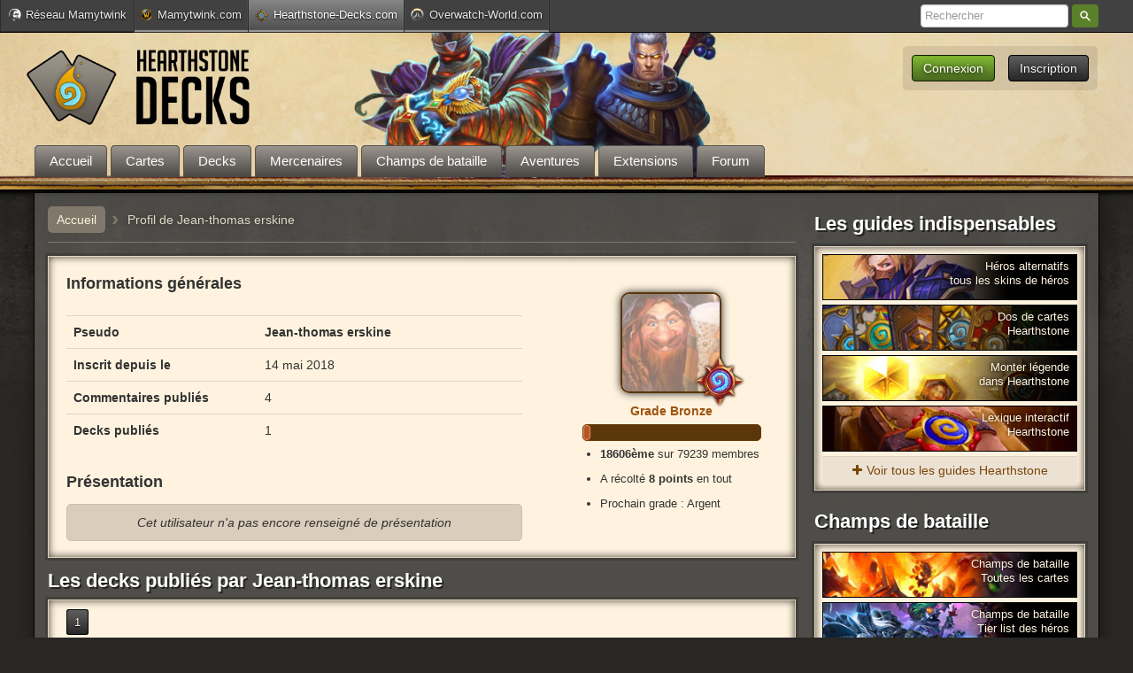

--- FILE ---
content_type: text/html; charset=UTF-8
request_url: https://www.hearthstone-decks.com/profil/65113
body_size: 6408
content:
<!DOCTYPE html PUBLIC "-//W3C//DTD XHTML 1.0 Transitional//EN" "http://www.w3.org/TR/xhtml1/DTD/xhtml1-transitional.dtd">
<html xmlns="http://www.w3.org/1999/xhtml">
<head> 
	<meta http-equiv="Content-Type" content="text/html; charset=utf-8" />
			<title>Profil d'un membre - Hearthstone-Decks.com</title>
				<meta name="robots" content="noindex,nofollow">
		<meta name="classification" content="jeux video" />
	<meta name="language" content="fr" />
	<meta name="viewport" content="width=device-width, initial-scale=1.0, maximum-scale=1.0, user-scalable=no" />
				<link rel="stylesheet" type="text/css" media="all" href="/css/zecha.css?v=120" />
	    <link rel="stylesheet" type="text/css" href="/css/bootstrap.css?v=32" />
	    <link rel="stylesheet" type="text/css" media="all" href="/css/font-awesome/css/font-awesome.css?v=1" />
	    <link rel="stylesheet" type="text/css" media="all" href="/css/mobile.css?v=77" />
		<link rel="icon" type="image/png" href="/css/images/icones/favicon.png" />  
	<link href="/css/images/hsd-logo-mobile-ios-114.png" rel="apple-touch-icon" />
	<link href="/css/images/hsd-logo-mobile-android-128.png" rel="icon" sizes="128x128" />
	<script src="/js/jquery.1.8.3.js"></script>
	<script src="/js/zecha-functions.js?v=90"></script> 
	<script src="/js/zecha-ajax.js?v=1"></script>  
	<script src="/js/jquery.actual.js"></script>  
	<script src="/js/jquery-ui.1.8.24.min.js"></script>
		<script src="/js/zecha-effects.js?v=52"></script>
	<script src="/js/menu_sticky.js?v=5" ></script>  
    <script type="text/javascript">
		 (function(i,s,o,g,r,a,m){i['GoogleAnalyticsObject']=r;i[r]=i[r]||function(){
		  (i[r].q=i[r].q||[]).push(arguments)},i[r].l=1*new Date();a=s.createElement(o),
		  m=s.getElementsByTagName(o)[0];a.async=1;a.src=g;m.parentNode.insertBefore(a,m)
		  })(window,document,'script','//www.google-analytics.com/analytics.js','ga');
		  ga('create', 'UA-44734727-1', 'auto');
		  ga('require', 'linkid');
		  ga('send', 'pageview');
	</script>
			<!-- Google Tag Manager -->
	<script>(function(w,d,s,l,i){w[l]=w[l]||[];w[l].push({'gtm.start':
	new Date().getTime(),event:'gtm.js'});var f=d.getElementsByTagName(s)[0],
	j=d.createElement(s),dl=l!='dataLayer'?'&l='+l:'';j.async=true;j.src=
	'https://www.googletagmanager.com/gtm.js?id='+i+dl;f.parentNode.insertBefore(j,f);
	})(window,document,'script','dataLayer','GTM-NQ38RP9');</script>
	<!-- End Google Tag Manager -->
	<script>var sas_loading_failed = 0;</script>
	<script src="https://do69ll745l27z.cloudfront.net/adblock_detector.js" onerror="sas_loading_failed = 1;"></script>
	<script type="application/javascript">
	if (!sas_loading_failed) {
	  console.log('SAS available');
	}else{
	    sas_snippets = {"csync": "1"};
	    sas_tmstp = Math.round(Math.random() * 10000000000);
	    sas_pageid='65337/1401788';
	    sas_formatid = 1391; // Format : Habillage
	    scriptUrl = 'http://www.smartadserver.com/call/pubj/' + sas_pageid + '/' + sas_formatid + '/S/' + sas_tmstp + '/?';
	    scriptUrl = '/pub2/bg.php?u=' + btoa(scriptUrl);
	    document.write('<scr'+'ipt src="'+scriptUrl+'"></scr'+'ipt>');
	}
	</script>

						<script type="application/javascript" src="https://do69ll745l27z.cloudfront.net/scripts/master/hearthstone-decks.js" async></script>
	
					
	
			

	  </head>
 
  <body>
  		<!-- Google Tag Manager (noscript) -->
	<noscript><iframe src="https://www.googletagmanager.com/ns.html?id=GTM-NQ38RP9"
	height="0" width="0" style="display:none;visibility:hidden"></iframe></noscript>
	<!-- End Google Tag Manager (noscript) -->

  	<div id="reseau_bar">
		<div class="content">
			<script type="text/javascript">GetReseauBar()</script>
		</div>
	</div>
  	<div id="header">
		<div id="header-container">
			<nav id="navigation" style="display : none;">
				<div class="menu_button user">&#9776; <i class="fa fa-user"></i></div>
			    <div class="menu_button menu">&#9776;  MENU</div>
			    <ul id="navigation_list" role="navigation">
			    	<li class="recherche"><span><i class="fa fa-search"></i>Recherche</span></li>
			        <li><a href="/">Accueil</a></li>
			        <li><a href="/carte">Cartes</a></li>
			        <li><a href="/deck">Decks</a></li>
			        <li><a href="/article/mode-mercenaires-toutes-les-informations-360">Mercenaires</a></li>
			        <li><a href="https://www.hearthstone-decks.com/article/champs-de-bataille-hearthstone-toutes-les-cartes-et-heros-541">Champs de bataille</a></li>
			        <li><a href="/aventures">Aventures</a></li>
			        <li><a href="/extensions">Extensions</a></li>
			        <li><a href="/forum/">Forum</a></li>
			        			    </ul>
			    <ul  id="user_list" role="navigation">
			    	<script type="text/javascript">GetUserMobile();</script>
			    </ul>
			</nav>
		 					<a href="/">
	    			<img src="/css/images/logo-final.png" alt="Hearthstone-Decks : news, decks et base de donnée de cartes Hearthstone" id="logo">
	    		</a>
						
    		<div id="menu-connexion-wrapper">
	    		<script type="text/javascript">GetUser();</script>
			</div>

			<div id="menutop">
	<ul>
		<li style="margin-left : 0;">
			<a href="/"><span >Accueil</span></a>
		</li>
		<li id="cartes"  class="sous_menu_lien"> 
			<a href="/carte"><span >Cartes</span></a>
			<div class="sous_menu" id="sous_menu_cartes" style="width : 220px;">
				<a href="/carte"><img src="/css/images/icones/extensions/extension0.png" class="classe_icone_arrondi extension_icone" alt="Cartes Hearthstone" title="Cartes Hearthstone">Toutes les cartes</a>
				<a href="/carte/fondamental" ><img src="/css/images/icones/extensions/extension16.png" class="classe_icone_arrondi extension_icone" alt="Cartes Hearthstone fondamental" title="Cartes Hearthstone fondamental">Ensemble fondamental</a>
				<div style="clear: left; margin: 5px 10px 8px; background-color: rgb(60, 53, 49); height: 1px; display: none;"></div>
				<a href="/carte/au-coeur-du-reve-demeraude" ><img src="/css/images/icones/extensions/extension49.png" class="classe_icone_arrondi extension_icone" alt="Cartes Hearthstone Rêve d’émeraude" title="Cartes Hearthstone Rêve d’émeraude">Rêve d’émeraude</a>
				<a href="/carte/la-tenebre-de-lau-dela" ><img src="/css/images/icones/extensions/extension48.png" class="classe_icone_arrondi extension_icone" alt="Cartes Hearthstone Ténèbre de l'au-delà" title="Cartes Hearthstone Ténèbre de l'au-delà">Ténèbre de l'au-delà</a>
				<a href="/carte/paradis-en-peril" ><img src="/css/images/icones/extensions/extension47.png" class="classe_icone_arrondi extension_icone" alt="Cartes Hearthstone Paradis en péril" title="Cartes Hearthstone Paradis en péril">Paradis en péril</a>
				<a href="/carte/latelier-de-mystifix" ><img src="/css/images/icones/extensions/extension46.png" class="classe_icone_arrondi extension_icone" alt="Cartes Hearthstone Mystifix" title="Cartes Hearthstone Mystifix">Mystifix</a>
				<a href="/carte/titans" ><img src="/css/images/icones/extensions/extension43.png" class="classe_icone_arrondi extension_icone" alt="Cartes Hearthstone Titans" title="Cartes Hearthstone Titans">Titans</a>
				<a href="/carte/rixe-en-terres-ingrates" ><img src="/css/images/icones/extensions/extension45.png" class="classe_icone_arrondi extension_icone" alt="Cartes Hearthstone Terres ingrates" title="Cartes Hearthstone Terres ingrates">Terres ingrates</a>
				<a href="/carte/la-fete-des-legendes" ><img src="/css/images/icones/extensions/extension41.png" class="classe_icone_arrondi extension_icone" alt="Cartes Hearthstone Fête Légendes" title="Cartes Hearthstone Fête Légendes">Fête des légendes</a>
				<a href="/carte/la-marche-du-roi-liche" ><img src="/css/images/icones/extensions/extension39.png?v=2" class="classe_icone_arrondi extension_icone" alt="Cartes Hearthstone Marche Roi-Liche" title="Cartes Hearthstone Marche Roi-Liche">La marche du roi-liche</a>
				<a href="/carte/meurtre-au-chateur-nathria" ><img src="/css/images/icones/extensions/extension37.png?v=2" class="classe_icone_arrondi extension_icone" alt="Cartes Hearthstone Château Nathria" title="Cartes Hearthstone Château Nathria">Château Nathria</a>
				<a href="/carte/au-coeur-de-la-cite-engloutie" ><img src="/css/images/icones/extensions/extension35.png?v=2" class="classe_icone_arrondi extension_icone" alt="Cartes Hearthstone Cité engloutie" title="Cartes Hearthstone Cité engloutie">Cité engloutie</a>
				<div style="clear: left; margin: 5px 10px 8px; background-color: rgb(60, 53, 49); height: 1px; display: none;"></div>
				<a href="/carte/grottes-du-temps" ><img src="/css/images/icones/extensions/extension44.png" class="classe_icone_arrondi extension_icone" alt="Extension Hearthstone Grottes Temps" title="Extension Hearthstone Grottes Temps">Grottes du temps (Libre)</a>
			</div>
		</li>
		<li id="lien_decks" class="sous_menu_lien" >
			<a href="/deck"><span >Decks</span></a>
			<div class="sous_menu" id="sous_menu_decks">
								<a  href="/deck/titans"><img src="/css/images/icones/extensions/extension43.png" class="classe_icone_arrondi extension_icone" alt="Decks Titans" title="Decks Titans Hearthstone" >Decks Titans</a>
				<div style="clear : left; margin : 5px 10px 8px; background-color : rgb(60, 53, 49); height : 1px; width : 100%:"></div>
				<div style="float : left; width : 150px;">
					<a href="/deck/ajouter"><img src="/css/images/icones/ajouter-deck-hs.png?v=2" class="classe_icone_arrondi extension_icone">Créer un deck</a>
				</div>
				<div style="float : left; width : 150px; margin-left : 10px;">
					<a href="https://www.hearthstone-decks.com/mon-compte"><img src="/css/images/icones/mes-decks.png" class="classe_icone_arrondi extension_icone">Mes decks</a>
				</div>
				<br clear="left"/>
				<div style="clear : left; margin : 5px 10px 8px; background-color : rgb(60, 53, 49); height : 1px; width : 100%:"></div>
				<div style="float : left; width : 150px;">
					<a href="/deck/chaman" ><img src="/css/images/icones/classes/chaman-vectoriel-petit.png" class="classe_icone_arrondi extension_icone" alt="Deck Chaman Hearthstone" title="Deck Chaman Hearthstone"> Chaman</a>
					<a href="/deck/chasseur" ><img src="/css/images/icones/classes/chasseur-vectoriel-petit.png?v=2" class="classe_icone_arrondi extension_icone" alt="Deck Chasseur Hearthstone" title="Deck Chasseur Hearthstone"> Chasseur</a>
					<a href="/deck/chasseur-de-demons" ><img src="/css/images/icones/classes/chasseur-de-demons-vectoriel-petit.png?v=2" class="classe_icone_arrondi extension_icone" alt="Deck Chasseur de Démons Hearthstone" title="Deck Chasseur de Démons Hearthstone"> Ch. Démons</a>
					<a href="/deck/chevalier-de-la-mort" ><img src="/css/images/icones/classes/chevalier-de-la-mort-vectoriel-petit.png?v=2" class="classe_icone_arrondi extension_icone" alt="Deck Chevalier de la Mort Hearthstone" title="Deck Chevalier de la Mort Hearthstone"> Ch. Mort</a>
					<a href="/deck/demoniste" ><img src="/css/images/icones/classes/demoniste-vectoriel-petit.png?v=2" class="classe_icone_arrondi extension_icone" alt="Deck Démoniste Hearthstone" title="Deck Démoniste Hearthstone"> Démoniste</a>
					<a href="/deck/druide" ><img src="/css/images/icones/classes/druide-vectoriel-petit.png" class="classe_icone_arrondi extension_icone" alt="Deck Druide Hearthstone" title="Deck Druide Hearthstone"> Druide</a>
				</div>
				<div style="float : left; width : 150px; margin-left : 10px;">
					<a href="/deck/guerrier" style="margin-bottom : 0;" ><img src="/css/images/icones/classes/guerrier-vectoriel-petit.png" class="classe_icone_arrondi extension_icone" alt="Deck Guerrier Hearthstone" title="Deck Guerrier Hearthstone"> Guerrier</a>
					<a href="/deck/mage" ><img src="/css/images/icones/classes/mage-vectoriel-petit.png" class="classe_icone_arrondi extension_icone" alt="Deck Mage Hearthstone" title="Deck Mage Hearthstone">Mage</a>
					<a href="/deck/paladin" ><img src="/css/images/icones/classes/paladin-vectoriel-petit.png" class="classe_icone_arrondi extension_icone" alt="Deck Paladin Hearthstone" title="Deck Paladin Hearthstone">Paladin</a>
					<a href="/deck/pretre" ><img src="/css/images/icones/classes/pretre-vectoriel-petit.png?v=2" class="classe_icone_arrondi extension_icone" alt="Deck Prêtre Hearthstone" title="Deck Prêtre Hearthstone">Prêtre</a>
					<a href="/deck/voleur" ><img src="/css/images/icones/classes/voleur-vectoriel-petit.png?v=2" class="classe_icone_arrondi extension_icone" alt="Deck Voleur Hearthstone" title="Deck Voleur Hearthstone">Voleur</a>
				</div>
				<br clear="left"/>
				<div style="height : 20px;"></div>
				
			</div>					
		</li>
		<li id="mercenaires"  class="sous_menu_lien"> 
			<a href="https://www.hearthstone-decks.com/article/mode-mercenaires-toutes-les-informations-360"><span >Mercenaires</span></a>
			<div class="sous_menu" id="sous_menu_champs_de_bataille" style="width : 220px;">
				<a href="/article/mode-mercenaires-toutes-les-informations-360">Guide complet</a>
				<div style="clear: left; margin: 5px 10px 8px; background-color: rgb(60, 53, 49); height: 1px; display: none;"></div>
				<a href="/article/mercenaires-protecteur-capacites-et-equipements">Protecteurs</a>
				<a href="/article/mercenaires-combattant-capacites-et-equipements">Combattants</a>
				<a href="/article/mercenaires-lanceur-de-sorts-capacites-et-equipements">Lanceurs de sorts</a>
			</div>		
		</li>
		<li id="champsdebataille"  class="sous_menu_lien"> 
			<a href="https://www.hearthstone-decks.com/article/champs-de-bataille-hearthstone-toutes-les-cartes-et-heros-541"><span >Champs de bataille</span></a>
			<div class="sous_menu" id="sous_menu_champs_de_bataille" style="width : 220px;">
				<a href="/article/champs-de-bataille-tout-savoir-pour-bien-debuter-441">Guide du débutant</a>
				<div style="clear: left; margin: 5px 10px 8px; background-color: rgb(60, 53, 49); height: 1px; display: none;"></div>
				<a href="/carte/champs-de-bataille"><img src="/css/images/icones/taverne6.png" class="classe_icone_arrondi extension_icone" alt="Cartes Hearthstone" title="Champs de bataille Hearthstone">Cartes Champs de bataille</a>
				<a href="/champs-de-bataille/tier-list-heros"><img src="/css/images/icones/extensions/extension20.png" class="classe_icone_arrondi extension_icone" alt="Cartes Hearthstone" title="Champs de bataille Hearthstone">Tier list des héros</a>
			</div>		
		</li>
		<li id="lien_aventures" class="sous_menu_lien">
			<a href="/aventures"><span class="">Aventures</span></a>
			<div class="sous_menu" id="sous_menu_aventures" style="width : 235px;">
				<a href="/article/le-reveil-de-galakrond-tout-savoir-sur-le-mode-aventure-967"><img src="/css/images/icones/extensions/extension21.png" class="classe_icone_arrondi extension_icone"> Réveil de Galakrond</a>
				<a href="/article/tombes-de-la-terreur-tout-savoir-sur-le-mode-aventure-505"><img src="/css/images/icones/extensions/extension18.png" class="classe_icone_arrondi extension_icone"> Tombes de la terreur</a>
				<a href="/article/aventure-eveil-des-ombres-toutes-les-informations-920"><img src="/css/images/icones/extensions/extension15.png" class="classe_icone_arrondi extension_icone"> Casse du siècle</a>
				<a href="/article/labo-des-casse-tete-mode-aventure-de-projet-armageboum-881"><img src="/css/images/icones/extensions/extension13.png" class="classe_icone_arrondi extension_icone"> Labo des casse-tête</a>
				<a href="/article/chasse-aux-monstres-guide-du-mode-solo-bois-maudit-hearthstone-422"><img src="/css/images/icones/extensions/extension12.png" class="classe_icone_arrondi extension_icone"> Chasse aux monstres</a>
				<a href="/article/virees-en-donjon-kobolds-et-catacombes-guide-complet-261"><img src="/css/images/icones/extensions/extension11.png" class="classe_icone_arrondi extension_icone"> Virées en donjon</a>
				<a href="/article/trone-de-glace-guide-missions-solo-hearthsto-256"><img src="/css/images/icones/extensions/extension10.png" class="classe_icone_arrondi extension_icone"> Missions solo Trône de glace</a>
				<a href="/karazhan"><img src="/css/images/icones/extensions/extension7.png" class="classe_icone_arrondi extension_icone">Karazhan</a>
				<a href="/ligue-explorateurs"><img src="/css/images/icones/extensions/extension5.png" class="classe_icone_arrondi extension_icone">Ligue des explorateurs</a>
				<a href="/mont-rochenoire" ><img src="/css/images/icones/extensions/extension3.png" class="classe_icone_arrondi extension_icone" />Mont Rochenoire</a>
				<a href="/naxxramas" ><img src="/css/images/icones/extensions/extension1.png" class="classe_icone_arrondi extension_icone" /> Naxxramas</a>
			</div>				
		</li>
		<li id="lien_extensions" class="sous_menu_lien">
			<a href="/extensions"><span class="">Extensions</span></a>
			<div class="sous_menu" id="sous_menu_aventures" style="width : 235px;">
				<a href="/article/au-coeur-du-reve-demeraude-tout-savoir-sur-lextension" ><img src="/css/images/icones/extensions/extension49.png" class="classe_icone_arrondi extension_icone" alt="Extension Hearthstone Rêve d'émeraude" title="Extension Hearthstone Rêve d'émeraude">Rêve d’émeraude</a>
				<a href="/article/la-tenebre-de-lau-dela-tout-savoir-sur-lextension-hearthstone" ><img src="/css/images/icones/extensions/extension48.png" class="classe_icone_arrondi extension_icone" alt="Extension Hearthstone Ténèbre de l'au-delà" title="Extension Hearthstone Ténèbre de l'au-delà">Ténèbre de l'au-delà</a>
				<a href="/article/paradis-en-peril-tout-savoir-sur-lextension-hearthstone" ><img src="/css/images/icones/extensions/extension47.png" class="classe_icone_arrondi extension_icone" alt="Extension Hearthstone Paradis en péril" title="Extension Hearthstone Mystifix">Paradis en péril</a>
				<a href="/article/latelier-de-mystifix-tout-savoir-sur-lextension-hearthstone" ><img src="/css/images/icones/extensions/extension46.png" class="classe_icone_arrondi extension_icone" alt="Extension Hearthstone Mystifix" title="Extension Hearthstone Mystifix">Atelier de Mystifix</a>
				<a href="/article/titans-tout-sur-la-nouvelle-extension-hearthstone" ><img src="/css/images/icones/extensions/extension43.png" class="classe_icone_arrondi extension_icone" alt="Extension Hearthstone Titans" title="Extension Hearthstone Titans">Titans</a>
				<a href="/article/rixe-en-terres-ingrates-tout-savoir-sur-lextension-hearthstone" ><img src="/css/images/icones/extensions/extension45.png" class="classe_icone_arrondi extension_icone" alt="Extension Hearthstone Terres ingrates" title="Extension Hearthstone Terres ingrates">Terres ingrates</a>
				<a href="/article/la-fete-des-legendes-tout-savoir-sur-lextension-hearthstone" ><img src="/css/images/icones/extensions/extension41.png" class="classe_icone_arrondi extension_icone" alt="Extension Hearthstone Fête Légendes" title="Extension Hearthstone Fête Légendes">La fête des légendes</a>
				<a href="/article/la-marche-du-roi-liche-tout-sur-la-nouvelle-extension" ><img src="/css/images/icones/extensions/extension39.png?v=2" class="classe_icone_arrondi extension_icone" alt="Extension Hearthstone Marche Roi-Liche" title="Extension Hearthstone Marche Roi-Liche">La marche du roi-liche</a>
				<a href="/article/meurtre-au-chateau-nathria-tout-sur-la-nouvelle-extension" ><img src="/css/images/icones/extensions/extension37.png?v=3" class="classe_icone_arrondi extension_icone" alt="Extension Hearthstone Nathria" title="Extension Hearthstone Nathria">Château Nathria</a>
				<a href="/article/au-coeur-de-la-cite-engloutie-tout-sur-la-nouvelle-extension" ><img src="/css/images/icones/extensions/extension35.png?v=3" class="classe_icone_arrondi extension_icone" alt="Extension Hearthstone Cité Engloutie" title="Extension Hearthstone Cité Engloutie">Cité Engloutie</a>
				<div style="clear: left; margin: 5px 10px 8px; background-color: rgb(60, 53, 49); height: 1px; display: none;"></div>
				<a href="/article/grottes-du-temps-les-informations-sur-lextension-du-mode-libre" ><img src="/css/images/icones/extensions/extension44.png" class="classe_icone_arrondi extension_icone" alt="Extension Hearthstone Grottes Temps" title="Extension Hearthstone Grottes Temps">Grottes du Temps</a>
			</div>				
		</li>
		<li>
			<a href="/forum/"><span>Forum</span></a>
		</li>
			</ul>
 </div>			
							 <div id="recherche_menu">
					<form action="/recherche" method="GET">
						<input type="search" name="query" placeholder="Rechercher" autocomplete="off">
						 <button class="u-button u-button-z" type="submit">Rechercher</button>
					</form>
				 </div>
					</div>
	</div>
    <div class="container">
    	
    	<div class="row">
	      <div id="content" class="span9" >
	      	
	         
   
 
    
<div id="profil_user">
<script type="text/javascript">
GetUserProfil('65113')
AfficherReputation('65113')
</script>
</div>	  

<style>
.well h3
{
	font-size : 18px;
}
</style>

 
	      </div>
	      <!-- 
			//////////////////////////////////////////////////////////////////////////////////////////////////////////////////////////////////////////////////////////////
			// ON N'AFFICHE PAS LA SIDEBAR SUR LE DECKBUILDER
		-->
	     			 <div id="menu" class="span3 sidebar" style="float : right;">

			 	<div id="sidebar_haut">

			 		<h3>Les guides indispensables</h3>
				 	<div class="well" id="sidebar_guides" style="padding : 3px 8px; margin-bottom : 0;">

				 		<a href="/article/heros-alternatifs-hearthstone-comment-les-obtenir-886">
			          		<div class="guide" style="background-image : url(/upload/news/2021/fevrier/04/heros-alternatifs-guide.jpg);">
			          			<div class="texte">Héros alternatifs<br /> tous les skins de héros</div>
			          		</div>
			        	</a>

			        	<a href="/article/dos-de-carte-hearthstone-comment-obtenir">
			          		<div class="guide" style="background-image : url(/css/images/sidebar/dos-cartes.jpg); margin-top : 10px;">
			          			<div class="texte">Dos de cartes<br /> Hearthstone</div>
			          		</div>
			        	</a>

			          	<a href="/article/10-conseils-pour-atteindre-le-rang-legende-770">
			          		<div class="guide" style="background-image : url(/css/images/sidebar/legende-hearthstone.jpg); margin-top : 10px;">
			          			<div class="texte">Monter légende <br /> dans Hearthstone</div>
			          		</div>
			        	</a>

			        	<a href="/article/hearthstone-le-lexique-interactif-935">
			          		<div class="guide" style="background-image : url(/css/images/sidebar/lexique-hearthstone.jpg); margin-top : 10px;">
			          			<div class="texte">Lexique interactif<br /> Hearthstone</div>
			          		</div>
			        	</a>
			        	
			        	<div class="tous_les_guides"><a href="/guides"><i class="fa fa-plus"></i>Voir tous les guides Hearthstone</a></div>
			        </div>

					<div style="margin-top : 15px;">
						<div class="publicite_sidebar">
															<div id="cgSidebarATF1"></div> 

											</div>

					<h3>Champs de bataille</h3>
				 	<div class="well" id="sidebar_guides" style="padding : 3px 8px; margin-bottom : 0;">

				 		<a href="/carte/champs-de-bataille">
			          		<div class="guide" style="background-image : url(/upload/news/2019/novembre/12/champs-de-bataille-1.jpg);">
			          			<div class="texte">Champs de bataille<br /> Toutes les cartes</div>
			          		</div>
			        	</a>

			        	<a href="/champs-de-bataille/tier-list-heros">
			          		<div class="guide" style="background-image : url(/upload/news/2019/novembre/12/champs-de-bataille-2.jpg);">
			          			<div class="texte">Champs de bataille<br /> Tier list des héros</div>
			          		</div>
			        	</a>
			        	
			        	<div class="tous_les_guides"><a href="/article/champs-de-bataille-hearthstone-toutes-les-cartes-et-heros-541"><i class="fa fa-plus"></i>Guides complets champs de bataille</a></div>
			        </div>

					</div>
				 						<h3 style="margin-top : 8px;">5 derniers decks publiés</h3>

		         	<div class="well decks_sidebar">
			                <ul>
	 		<li>
 			<a class="top_decks_lien" href="/deck/voir/zergs-et-pirates-4996" title="tout droit !">
 				<img src="/css/images/icones/classes/classe7.jpg" class="classe_icone_arrondi" />
				<span class="titre">
											Zergs et pirates
									</span>
 			</a>
 			<span class="auteur">par <strong>Fistouille</strong></span>
 			<span class="note">
	 				 				<span class="compteur rouge">-1</span>
	 				 		</span>
	 		<br clear="both" />
 			</li>	
	 		<li>
 			<a class="top_decks_lien" href="/deck/voir/zergs-et-pirates-6323" title="tout droit !">
 				<img src="/css/images/icones/classes/classe12.jpg" class="classe_icone_arrondi" />
				<span class="titre">
											Zergs et pirates
									</span>
 			</a>
 			<span class="auteur">par <strong>Fistouille</strong></span>
 			<span class="note">
	 				 				<span class="compteur vert">+0</span>
	 				 		</span>
	 		<br clear="both" />
 			</li>	
	 		<li>
 			<a class="top_decks_lien" href="/deck/voir/zergs-pestes-et-pirates-4444" title="fun !">
 				<img src="/css/images/icones/classes/classe12.jpg" class="classe_icone_arrondi" />
				<span class="titre">
											Zergs, pestes et pirates
									</span>
 			</a>
 			<span class="auteur">par <strong>Fistouille</strong></span>
 			<span class="note">
	 				 				<span class="compteur vert">+0</span>
	 				 		</span>
	 		<br clear="both" />
 			</li>	
	 		<li>
 			<a class="top_decks_lien" href="/deck/voir/zergs-et-pirates-9804" title="tout droit !">
 				<img src="/css/images/icones/classes/classe11.jpg" class="classe_icone_arrondi" />
				<span class="titre">
											Zergs et pirates
									</span>
 			</a>
 			<span class="auteur">par <strong>Fistouille</strong></span>
 			<span class="note">
	 				 				<span class="compteur vert">+0</span>
	 				 		</span>
	 		<br clear="both" />
 			</li>	
	 		<li>
 			<a class="top_decks_lien" href="/deck/voir/voleur-meca-rapide-1968" title="Deck voleur meca rapide magnétisation et que dans la tronche hihi

7pour le moment 90% (26V/3D) et actuellement platine 9">
 				<img src="/css/images/icones/classes/classe6.jpg" class="classe_icone_arrondi" />
				<span class="titre">
											voleur méca rapide
									</span>
 			</a>
 			<span class="auteur">par <strong>speed1994</strong></span>
 			<span class="note">
	 				 				<span class="compteur vert">+0</span>
	 				 		</span>
	 		<br clear="both" />
 			</li>	
	</ul>
			        </div>
			     </div>

			      <div id="sidebar_bas">
			        <h3>Top 5 de la semaine</h3>
		         	<div class="well decks_sidebar">
			                <ul>
	</ul>
			        </div>

			        <div class="publicite_sidebar" style="margin-top : 15px;">
				    									<div id="cgSidebarBTF1" ></div>

									      	</div>
			     </div>
	        </div>
	        
	          </div>
 
      
    </div>

    <div id="footer">
    	<hr>
    	<div id="footer_content">
			<div id="toTop">
				<span class="texthaut">Haut de page</span>
				<div class="imghaut">
					<img src="/css/images/icones/fleche-top.png" alt="icone-haut">
				</div>
			</div>
    		<div class="box">
    			<div class="footer_title"><img src="/css/images/icones/footer-mamytwink.png" alt="Mamytwink Logo">Réseau Mamytwink</div>	
    				<p class="footer_text"><i>Hearthstone-Decks.com</i> est un site du réseau Mamytwink. Thème, design et code réalisés par Mamytwink et Zecharia. ©2013-2026 Mamytwink.
    					<a href="/contact">Contact</a> - <a href="/equipe">L'équipe de Hearthstone-Decks</a> - <a href="/feed.xml">Flux RSS</a></p>
    			</div>
			<div class="box">
    			<div class="footer_title"><img src="/css/images/icones/footer-hearthstone.png" alt="Hearthstone Logo" style="margin-right : 7px;">Hearthstone : Heroes of Warcraft</div>
    			<p class="footer_text">Hearthstone : Heroes of Warcraft et Blizzard Entertainment sont des marques ou des marques déposées de Blizzard Entertainment, Inc. aux États-Unis d’Amérique et/ou dans d’autres pays.</p>
			</div>
			<div class="box">
    			<div class="footer_title"><img src="/css/images/icones/footer-lien.png" alt="Liens Logo" style="margin : 1px 7px 0 0; width : 14px;">Autres sites du réseau Mamytwink</div>
    			<p class="footer_text liens_autres_sites">
	                <a href="http://www.mamytwink.com/" target="_blank">Mamytwink.com</a>
	                <a href="http://www.overwatch-world.com/" target="_blank">Overwatch-World</a>
	            </p>
			</div>
		</div>
    </div>

    <div id="fb-root"></div>
 
  		

	<div class="tooltip" style="display : none;"></div>
    <script>
	  (function(d, s, id) {
	    var js, fjs = d.getElementsByTagName(s)[0];
	    if (d.getElementById(id)) return;
	    js = d.createElement(s); js.id = id;
	    js.src = "//connect.facebook.net/fr_FR/all.js#xfbml=1";
	    fjs.parentNode.insertBefore(js, fjs);
	  }(document, 'script', 'facebook-jssdk'));
	  </script>
	  
   
  </body>
</html>

--- FILE ---
content_type: text/html; charset=UTF-8
request_url: https://www.hearthstone-decks.com/ajax.php?etape=GetUserProfil&user_id=65113&_=1769440021031
body_size: 1148
content:
<div class="breadcrumb" itemscope itemtype="https://data-vocabulary.org/Breadcrumb">
					<a href="/" itemprop="url"><span itemprop="title">Accueil</span></a>  <span class="separator"><strong>›</strong></span> <div itemprop="title">Profil de Jean-thomas erskine</div>
				  <br clear="both">
				</div><div id="info_user"><div class="well"><div style="width : 210px; float : right; margin : 20px 20px 0 0;" class="afficher_reputation_wrapper">
						<div id="afficher_reputation" style="float : right; clear : right;"><script type="text/javascript">AfficherReputation(65113)</script/></div>
					</div><div class="infos_user_table"><h3>Informations générales</h3><table class="table" table-striped="" style="margin: 0 0 20px 0;"><thead><tr class="alt"><th class="colonne" width="200px"></th><th></th></tr></thead><tbody><tr><td><strong>Pseudo</strong></td><td><span style="color : #; font-weight : bold;">Jean-thomas erskine</span></td></tr><tr><td><strong>Inscrit depuis le</strong></td><td>14 mai 2018</td></tr><tr><td><strong>Commentaires publiés</strong></td><td>4</td></tr><tr><td><strong>Decks publiés</strong></td><td>1</td></tr></tbody></table><h3>Présentation</h3><div class="note_info"><p style="text-align : center; margin : 0;"><i>Cet utilisateur n'a pas encore renseigné de présentation</i></p></div></div><br clear="both"/></div><h2 style="line-height : 100%; margin-top : 15px;">Les decks publiés par Jean-thomas erskine</h2><div class="well" id="decks_publie" style="clear : both;"><script type="text/javascript">GetDecksMonCompte("publie",1,1,65113)</script></div>

--- FILE ---
content_type: text/html; charset=UTF-8
request_url: https://www.hearthstone-decks.com/ajax.php?etape=AfficherReputation&user_id=65113
body_size: 805
content:
<p style="text-align : center;" class="" ><img src="/css/images/icones/grade-bronze.png" class="grade_icone" /><img src="/forum/images/avatars/default.png" class="avatar_profil_publique bronze" style="margin-bottom : 0;"/></p><p style='text-align : center;' class='grade bronze'>Grade Bronze</p><div id='progressbar' class='tooltip_actif bronze' title='8 / 250 points à ce niveau'><div class='progress' style='width : 3.2%' ></div></div><ul style='font-size : 13px; margin : 5px 0 0 20px;'>
			    	<li><strong>18606ème</strong> sur 79239 membres</li><li>A récolté <strong>8 points </strong> en tout</li><li>Prochain grade : Argent</li></ul>

--- FILE ---
content_type: text/html; charset=UTF-8
request_url: https://www.hearthstone-decks.com/ajax.php?etape=AfficherReputation&user_id=65113&_=1769440022751
body_size: 419
content:
<p style="text-align : center;" class="" ><img src="/css/images/icones/grade-bronze.png" class="grade_icone" /><img src="/forum/images/avatars/default.png" class="avatar_profil_publique bronze" style="margin-bottom : 0;"/></p><p style='text-align : center;' class='grade bronze'>Grade Bronze</p><div id='progressbar' class='tooltip_actif bronze' title='8 / 250 points à ce niveau'><div class='progress' style='width : 3.2%' ></div></div><ul style='font-size : 13px; margin : 5px 0 0 20px;'>
			    	<li><strong>18606ème</strong> sur 79239 membres</li><li>A récolté <strong>8 points </strong> en tout</li><li>Prochain grade : Argent</li></ul>

--- FILE ---
content_type: text/html; charset=UTF-8
request_url: https://www.hearthstone-decks.com/ajax.php?etape=GetDecksMonCompte&type=publie&page=1&nb_decks=1&profil_id=65113&_=1769440022752
body_size: 559
content:
<div class="pagination" style="margin : 5px 0;"><span class="current page-numbers" style="margin-right : 5px;">1</span></div><table class="table table-hover table-bordered tabdecks striped-table"><thead><th width="250px" id="champ-titre">Titre</th><th width="130px" id="champ-dateedition">Mise à jour</th><th width="65px" id="champ-prix_poussiere"style="text-align : center;">Coût</th><th width="44px" id="" style="text-align : center;">Note</th><th width="41px" id="champ-vues" style="text-align : center;"><i class="fa fa-eye"></i></th><th width="40px" id="champ-nb_commentaires" style="text-align : center;"><i class="fa fa-comments"></i> <span class="fleche" ></span></th></thead><tbody><tr><td class='nom_deck'><img src='/css/images/icones/classes/classe7_grand.png' class='grand_icone_classe' /><a href='/deck/voir/la-main-d-argent-2961'>La main d'argent</a></td><td class='date'>09 mars 2024</td><td class='td_center poussiere_colonne'><span class='icone poussiere'>5 280</span></td><td class='td_center'><span class="compteur vert"><strong>+1</strong></span></td><td class='vues td_center'>206</td><td class='commentaires_colonne commentaires_center td_center'><span>0</span></td></tr></tbody></table>

--- FILE ---
content_type: application/javascript
request_url: https://www.hearthstone-decks.com/js/menu_sticky.js?v=5
body_size: 1421
content:
$(document).ready(function() {

    ///////////////////////////////////////////////////////////////////////////////////////////////////////////////////////////////////
    // PUBLICITE BAS STICKY

    function StickySidebar(type_scroll)
    {
        // Variables qui permettent de calculer la distance entre le haut de la page et le bas de la sidebar
        var scrollTop     = $(window).scrollTop(),
        scroll_left = $(window).scrollLeft(),
        content_wrapper_width = $('#content').outerWidth(),
        espace_gauche_content_wrapper = ($(window).outerWidth()-$(".container").outerWidth())/2,
        sidebar_haut = $('#sidebar_haut').outerHeight(),
        sidebar_bas = $('#sidebar_bas').outerHeight(),
        //sidebar_bas = 516,
        elementOffset = $('#sidebar_haut').offset().top,
        footer_offset = $('#footer').offset().top,
        offset_unstick = $("#footer").offset().top-sidebar_bas,
        marge = 0,
        marge_unstick = 400,
        distance_sidebar_bas_footer = (footer_offset-(elementOffset+sidebar_haut+sidebar_bas)),
        distance_unstick,
        distance = (elementOffset+sidebar_haut - scrollTop - marge);

        // Si on est sur la page d'un article, on unstick à partir du moment où on arrive à la fin de l'article
        if($("#bloccommentaires").length>0)
        {
            offset_unstick = $("#bloccommentaires").offset().top;

        }

        distance_unstick = (offset_unstick - scrollTop - marge_unstick);

        var sidebar_offset = sidebar_haut+sidebar_bas+elementOffset-150;
        var difference_offset_unstick_sidebar = offset_unstick-sidebar_offset;
       
        //console.log("Distance offsetunstick : "+offset_unstick+" Sidebar haut + offset taille :"+sidebar_offset+" difference_offset_unstick_sidebar :"+difference_offset_unstick_sidebar);

        //console.log("Distance sidebar bas footer : "+distance_sidebar_bas_footer+" Distance unstick :"+distance_unstick)

        /// On active la pub sticky s'il y a plus de 700 px entre le bas de la sidebar et le footer.
        // console.log(distance_sidebar_bas_footer);
        // console.log("Sidebar bas taille = "+sidebar_bas);
        if(distance_sidebar_bas_footer > 680)
        {
            //$('#sidebar_bas').css("top",$(window).scrollTop()-250+"px");
            if(distance_unstick < 0)
            {
                $('#sidebar_bas').removeClass("sticky");
                // On ne met un top seulement si la sidebar a été mis en sticky avant. Pour le savoir, on calcul la distance du haut de la page jusqu'au unset et on vérifie que le sidebar n'est pas plus grande que cette distance.
                if(difference_offset_unstick_sidebar > 0)
                {
                    $('#sidebar_bas').css("top",Math.abs(offset_unstick-(elementOffset+sidebar_haut)-marge_unstick)+"px");
                }
            }
            else
            {
                // Si on arrive au bas de la sidebar top
                if( distance < 0 ) {
                    //console.log("STICKY");
                    $('#sidebar_bas').addClass("sticky");
                } else if ( distance > 1 ) {
                   $('#sidebar_bas').removeClass("sticky");
                   $('#sidebar_bas').css("top","0");
                }
            }
        }

        // S'il s'agit d'un scroll horizontal, on modifie la propriété LEFT de la sidebar pour qu'elle soit fixée à gauche
        if(type_scroll == "horizontal")
        {
            if($('#sidebar_bas').hasClass("sticky"))
            {
                var scroll_left = content_wrapper_width - scroll_left + 15;
                $("#sidebar_bas").css("left",+scroll_left+"px");
            }
        }
        else
        {
            if($(document).scrollLeft() == 0 || !$('#sidebar_bas').hasClass("sticky"))
            {
                $("#sidebar_bas").css("left","auto");
            }
            else
            {
                if($('#sidebar_bas').hasClass("sticky"))
                {
                    var scroll_left = content_wrapper_width - scroll_left + 15;
                    $("#sidebar_bas").css("left",+scroll_left+"px");
                }
            }
        }
    }

    // Variables pour vérif le type de scroll
    var lastScrollLeft = 0; 
    var type_scroll = "";
    // Au chargement de la page, si c'est scrollé à droite, on informe la fonction
    if($(document).scrollLeft() > 0) { StickySidebar("horizontal") } else { StickySidebar ("") };

    $(window).on("scroll", function(e) { 
        // On vérifie le type de scroll. Est-ce un scroll horizontal ou un scroll vertical ?
        var documentScrollLeft = $(document).scrollLeft();
        if (lastScrollLeft != documentScrollLeft) {
            lastScrollLeft = documentScrollLeft;
            type_scroll = "horizontal";
        }
        else
        {
            type_scroll = "";
        }
        StickySidebar(type_scroll);
    }); 

    $(window).resize(function(){
        // On vérifie le type de scroll. Est-ce un scroll horizontal ou un scroll vertical ?
        var documentScrollLeft = $(document).scrollLeft();
        if (lastScrollLeft != documentScrollLeft) {
            lastScrollLeft = documentScrollLeft;
            type_scroll = "horizontal";
        }
        else
        {
            type_scroll = "";
        }
        StickySidebar(type_scroll);
    })

});	
